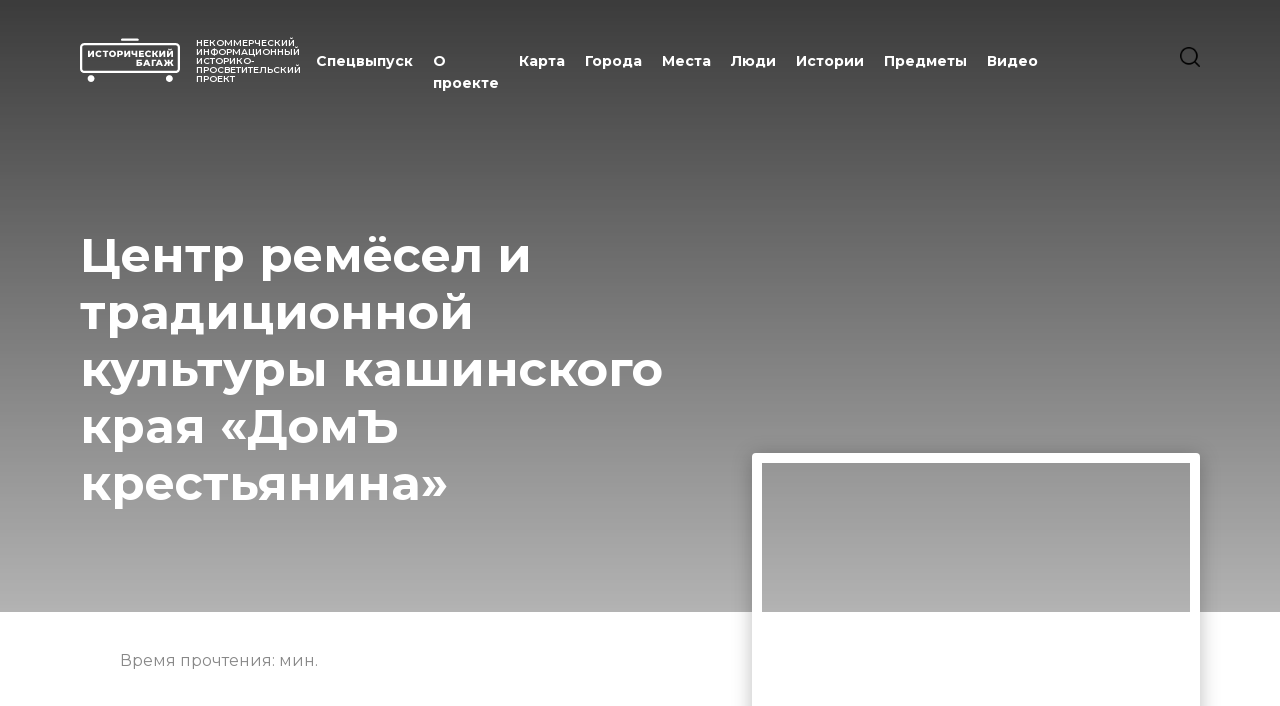

--- FILE ---
content_type: text/html; charset=UTF-8
request_url: https://historical-baggage.ru/post/centr-remesel-i-tradicionnoy-kultury-kashinskogo-kraya-dom-krestyanina-2328
body_size: 20739
content:
<!DOCTYPE html>
<html lang="ru">
<head>
    <meta http-equiv="Content-Type" content="text/html; charset=utf-8"/>
    <meta http-equiv="X-UA-Compatible" content="IE=9">
    <meta name="language" content="ru"/>
    <meta name="viewport" content="width=device-width, initial-scale=1, maximum-scale=1">

    <link rel="stylesheet" type="text/css" href="/css/style.css?lte02d78sds55dxs_d0202"/>
    <link href="https://vjs.zencdn.net/7.17.0/video-js.css" rel="stylesheet" />
    <link rel="stylesheet" type="text/css" href="/css/nouislider.css"/>

    <link rel="preconnect" href="https://fonts.googleapis.com">
    <link rel="preconnect" href="https://fonts.gstatic.com" crossorigin>
    <link href="https://fonts.googleapis.com/css2?family=Montserrat:wght@400;500;600;700;900&display=swap"
          rel="stylesheet">
    <link href="https://fonts.googleapis.com/css2?family=Spectral:ital,wght@0,200;0,300;0,400;0,500;0,600;0,700;0,800;1,200;1,300;1,400;1,500;1,600&display=swap" rel="stylesheet">




    <link rel="shortcut icon" href="images/favicon/favicon.ico" type="image/x-icon">
<link rel="icon" href="/images/favicon/favicon.ico" type="image/x-icon">
<link rel="apple-touch-icon" sizes="180x180" href="/images/favicon/apple-touch-icon.png">
<link rel="icon" type="image/png" sizes="32x32" href="/images/favicon/favicon-32x32.png">
<link rel="icon" type="image/png" sizes="16x16" href="/images/favicon/favicon-16x16.png">
<link rel="manifest" href="/images/favicon/site.webmanifest">
    

<script type="text/javascript" src="/assets/c64f64e4/jquery.js"></script>
<script type="text/javascript" src="/assets/c64f64e4/jquery.yiiactiveform.js"></script>
<title>Центр ремёсел и традиционной культуры кашинского края «ДомЪ крестьянина»</title>
<meta name="keywords" content=""/>
<meta name="title" content="Центр ремёсел и традиционной культуры кашинского края «ДомЪ крестьянина»"/>
<meta name="description" content="В музее хранятся предметы крестьянского быта, инструменты ремесел жителей кашинского края. Для посетителей проводятся мастер-классы по традиционным местным промыслам: лепка из глины и воска, валяние шерсти, изготовление кукол."/>
<meta property="og:type" content="article"/>
<meta property="og:title" content="Центр ремёсел и традиционной культуры кашинского края «ДомЪ крестьянина»"/>
<meta property="og:url"
      content="https://xn--80aabjhkiabkj9b0amel2g.xn--p1ai/post/centr-remesel-i-tradicionnoy-kultury-kashinskogo-kraya-dom-krestyanina-2328"/>
<meta property="og:image" content="/static/post/8116-4533.jpg"/>
<meta property="og:site_name" content="Историческийбагаж.рф"/>
<meta property="og:description" content="В музее хранятся предметы крестьянского быта, инструменты ремесел жителей кашинского края. Для посетителей проводятся мастер-классы по традиционным местным промыслам: лепка из глины и воска, валяние шерсти, изготовление кукол."/>


<script src="https://unpkg.com/imagesloaded@5/imagesloaded.pkgd.min.js"></script>
<script src="/js/isotope.pkgd.min.js"></script>

<script src="/js/lightzoom.min.js"></script>
<link rel="stylesheet" type="text/css" href="/js/glassstyle.min.css"/>

<script src="https://api-maps.yandex.ru/2.1/?apikey=ee71d1c5-a1aa-4209-8163-81820f437699&lang=ru_RU"
        type="text/javascript">
</script>






</head>

<body  >





<div class="bar">

    <div class="bar-inner">

        <div class="bar-content">


            <div class="navigation">


                <div class="bar-search">
                    <form action="/search">
                        <div class="bar-search-fld">
                            <input type="text" name="request" placeholder="Поиск" class="bar-search-fld-input">
                            <input type="submit" class="bar-search-fld-submit" value="" />
                        </div>
                    </form>
                </div>


                <ul>

                                            <li class="js-menu">
                            <a class="js-menuLink">Спецвыпуск</a>
                            <ul>
                                <li>
                                    <a href="/pavlovsk">
                                        Павловский вокзал
                                    </a>
                                </li>
                                <li>
                                    <a href="/cs">
                                        Царскосельская железная дорога 
                                    </a>
                                </li>
                                <li>
                                    <a href="/history-train">
                                        Поезд Памяти
                                    </a>
                                </li>
                                <li>
                                    <a href="/bam">
                                    БАМ. Преемственность поколений
                                    </a>
                                </li>
                            </ul>
                        </li>
                    

                    <li class="">
                        <a href="/about">
                            О проекте
                        </a>
                    </li>

                    <li class="">
                        <a href="/map">
                            Карта
                        </a>
                    </li>

                    <li class="">
                        <a href="/cities">
                            Города
                        </a>
                    </li>


                    <li class="">
                        <a href="/places">
                            Места
                        </a>
                    </li>
                    <li class="">
                        <a href="/persons">
                            Люди
                        </a>
                    </li>

                    <li class="">
                        <a href="/stories">
                            Истории
                        </a>
                    </li>

                    <li class="">
                        <a href="/things">
                            Предметы
                        </a>
                    </li>

                    <li class="">
                        <a href="/videos">
                            Видео
                        </a>
                    </li>


                </ul>


            </div>


            
            <div class="copy">

                                    <div class="copy-row">
                        <a href="mailto:info@historical-baggage.ru">info@historical-baggage.ru</a>
                    </div>
                
                <div class="copy-row">
                    2026 © Исторический багаж. Все права защищены
                </div>

            </div>


        </div>


    </div>

</div>

<div class="header ">
    <div class="wrapper">
        <div class="header-inner">
            <div class="logo header-logo">
                <a href="/">
                    <svg width="185" height="81" viewBox="0 0 185 81" fill="none" xmlns="http://www.w3.org/2000/svg">
                        <path d="M14.9368 22.3559H18.1668V29.1537L22.9549 22.3559H26.0379V33.933H22.8055V27.1518L18.0352 33.933H14.9368V22.3559Z"
                              fill="white"/>
                        <path d="M28.5396 28.1447C28.5396 24.6227 31.2395 22.1247 34.9178 22.1247C37.0521 22.1247 38.7774 22.9025 39.9039 24.3078L37.8169 26.1937C37.0877 25.3164 36.1924 24.8369 35.0826 24.8369C33.1782 24.8369 31.8526 26.1605 31.8526 28.1447C31.8526 30.1289 33.1782 31.4596 35.0826 31.4596C36.1924 31.4596 37.0877 30.9789 37.8169 30.1028L39.9039 31.9887C38.7774 33.394 37.0581 34.1718 34.9178 34.1718C31.2395 34.1659 28.5396 31.6656 28.5396 28.1447Z"
                              fill="white"/>
                        <path d="M52.3625 24.9521H48.8171V33.933H45.5871V24.9521H42.0298V22.3559H52.3625V24.9521Z"
                              fill="white"/>
                        <path d="M53.7051 28.1447C53.7051 24.6712 56.4323 22.1247 60.1497 22.1247C63.867 22.1247 66.5919 24.6712 66.5919 28.1447C66.5919 31.6182 63.8647 34.1659 60.1485 34.1659C56.4323 34.1659 53.7051 31.6182 53.7051 28.1447ZM63.2801 28.1447C63.2801 26.144 61.9046 24.8369 60.1497 24.8369C58.3948 24.8369 57.0181 26.1392 57.0181 28.1447C57.0181 30.1502 58.3936 31.4596 60.1497 31.4596C61.9058 31.4596 63.2801 30.1466 63.2801 28.1447Z"
                              fill="white"/>
                        <path d="M79.5484 26.6391C79.5484 29.2685 77.5611 30.907 74.3963 30.907H72.3805V33.933H69.0947V22.3559H74.3963C77.5611 22.3559 79.5484 23.9932 79.5484 26.6391ZM76.2354 26.6391C76.2354 25.5642 75.5559 24.9355 74.1971 24.9355H72.3757V28.3262H74.1971C75.5559 28.3262 76.2354 27.6975 76.2354 26.6391Z"
                              fill="white"/>
                        <path d="M81.752 22.3559H84.982V29.1537L89.7701 22.3559H92.8531V33.933H89.6207V27.1518L84.8515 33.933H81.752V22.3559Z"
                              fill="white"/>
                        <path d="M105.807 22.3559V33.933H102.576V29.9966C101.783 30.2776 100.949 30.4283 100.108 30.4429C96.8611 30.4429 95.105 28.8554 95.105 25.9111V22.3594H98.335V25.5559C98.335 27.0606 99.0809 27.7887 100.522 27.7887C101.227 27.8025 101.927 27.6674 102.576 27.3921V22.3641L105.807 22.3559Z"
                              fill="white"/>
                        <path d="M118.347 31.403V33.933H109.042V22.3559H118.136V24.8858H112.288V26.838H117.44V29.2851H112.288V31.403H118.347Z"
                              fill="white"/>
                        <path d="M120.221 28.1447C120.221 24.6227 122.921 22.1247 126.598 22.1247C128.733 22.1247 130.459 22.9025 131.586 24.3078L129.497 26.1937C128.769 25.3164 127.874 24.8369 126.77 24.8369C124.865 24.8369 123.54 26.1605 123.54 28.1447C123.54 30.1289 124.865 31.4596 126.77 31.4596C127.88 31.4596 128.775 30.9789 129.497 30.1028L131.586 31.9887C130.459 33.394 128.74 34.1718 126.598 34.1718C122.921 34.1659 120.221 31.6656 120.221 28.1447Z"
                              fill="white"/>
                        <path d="M138.493 29.5006H137.002V33.933H133.738V22.3559H137.002V26.8546H138.576L141.342 22.3559H144.788L141.16 27.9461L144.821 33.933H141.127L138.493 29.5006Z"
                              fill="white"/>
                        <path d="M146.612 22.3559H149.843V29.1537L154.63 22.3559H157.713V33.933H154.48V27.1518L149.714 33.933H146.615L146.612 22.3559Z"
                              fill="white"/>
                        <path d="M160.942 22.3562H164.172V29.154L168.96 22.3562H172.043V33.9333H168.813V27.1521L164.042 33.9333H160.942V22.3562ZM163.077 18.9644H165.28C165.296 19.7256 165.644 20.1069 166.473 20.1069C167.302 20.1069 167.682 19.7256 167.699 18.9644H169.902C169.902 20.7012 168.875 21.6613 166.473 21.6613C164.07 21.6613 163.079 20.7012 163.079 18.9644H163.077Z"
                              fill="white"/>
                        <path d="M104.549 38.8959H114.24V41.427H107.779V43.2952H110.778C113.594 43.2952 115.134 44.5193 115.134 46.7521C115.134 49.1009 113.355 50.4742 110.347 50.4742H104.549V38.8959ZM110.131 48.1301C111.225 48.1301 111.821 47.6838 111.821 46.8563C111.821 46.0288 111.258 45.6322 110.131 45.6322H107.779V48.1207L110.131 48.1301Z"
                              fill="white"/>
                        <path d="M125.937 48.2248H121.032L120.122 50.4742H116.775L121.894 38.8959H125.124L130.26 50.4742H126.847L125.937 48.2248ZM124.976 45.8097L123.484 42.1042L121.994 45.8097H124.976Z"
                              fill="white"/>
                        <path d="M141.144 41.4913H135.893V50.4722H132.662V38.8939H141.161L141.144 41.4913Z"
                              fill="white"/>
                        <path d="M149.096 48.2248H144.193L143.282 50.4742H139.935L145.054 38.8959H148.29L153.425 50.4742H150.013L149.096 48.2248ZM148.136 45.8097L146.645 42.1042L145.154 45.8097H148.136Z"
                              fill="white"/>
                        <path d="M167.121 46.0418H165.746V50.4742H162.532V46.0418H161.157L158.888 50.4742H155.094L158.391 44.4033L155.293 38.8959H158.739L161.058 43.3946H162.532V38.8959H165.746V43.3946H167.154L169.525 38.8959H172.953L169.855 44.4033L173.153 50.4742H169.375L167.121 46.0418Z"
                              fill="white"/>
                        <path d="M177.274 63.7092H7.72642C5.67781 63.7066 3.71384 62.8929 2.26537 61.4466C0.816894 60.0002 0.00219654 58.0392 0 55.9938V15.9196C0.00219654 13.8743 0.816894 11.9133 2.26537 10.4669C3.71384 9.02051 5.67781 8.20679 7.72642 8.20428H177.274C179.322 8.20679 181.286 9.02051 182.735 10.4669C184.183 11.9133 184.998 13.8743 185 15.9196V55.9938C184.998 58.0392 184.183 60.0002 182.735 61.4466C181.286 62.8929 179.322 63.7066 177.274 63.7092ZM7.72642 12.3502C6.77853 12.3515 5.8698 12.7279 5.19943 13.397C4.52906 14.0661 4.15173 14.9732 4.15016 15.9196V55.9938C4.1511 56.9406 4.52815 57.8484 5.19859 58.518C5.86903 59.1876 6.77811 59.5643 7.72642 59.5656H177.274C178.222 59.5643 179.131 59.1876 179.801 58.518C180.472 57.8484 180.849 56.9406 180.85 55.9938V15.9196C180.849 14.9728 180.472 14.065 179.801 13.3955C179.131 12.7259 178.222 12.3491 177.274 12.3479L7.72642 12.3502Z"
                              fill="white"/>
                        <path d="M20.473 80.2578C23.9858 80.2444 26.8225 77.3903 26.8091 73.8832C26.7956 70.376 23.9371 67.5438 20.4243 67.5573C16.9116 67.5707 14.0749 70.4248 14.0883 73.9319C14.1018 77.4391 16.9603 80.2713 20.473 80.2578Z"
                              fill="white"/>
                        <path d="M171.679 73.9429C171.7 70.4358 168.869 67.5758 165.356 67.5549C161.844 67.534 158.979 70.3602 158.958 73.8673C158.938 77.3744 161.768 80.2345 165.281 80.2553C168.794 80.2762 171.658 77.45 171.679 73.9429Z"
                              fill="white"/>
                        <path d="M106.66 4.14357H77.8065C77.2562 4.14357 76.7284 3.92529 76.3392 3.53676C75.9501 3.14822 75.7314 2.62126 75.7314 2.07178C75.7318 1.52241 75.9505 0.995623 76.3396 0.607156C76.7287 0.218689 77.2563 0.00031366 77.8065 0H106.66C107.21 0 107.738 0.218274 108.127 0.606809C108.516 0.995344 108.735 1.52231 108.735 2.07178C108.735 2.3439 108.681 2.61337 108.577 2.8648C108.473 3.11623 108.32 3.34469 108.127 3.53711C107.935 3.72952 107.706 3.88211 107.454 3.98618C107.202 4.09024 106.932 4.14372 106.66 4.14357Z"
                              fill="white"/>
                    </svg>
                </a>
                <div class="logo header-logo-text">
                    НЕКОММЕРЧЕСКИЙ ИНФОРМАЦИОННЫЙ ИСТОРИКО-ПРОСВЕТИТЕЛЬСКИЙ ПРОЕКТ
                </div>
            </div>


            <div class="navigation-btn" onclick="$('body').toggleClass('menu-opened')">
                <span></span>
                <span></span>
                <span></span>
                <span></span>
            </div>


            <div class="search-btn">
                <form action="/search">
                    <div class="main-search-fld">
                        <input type="submit" class="main-search-fld-submit" value="" />
                        <input class="main-search-fld-input js-searchInput" type="text" name="request" placeholder="Поиск">
                    </div>
                </form>
            </div>


            <div class="navigation header-navigation">

                <ul>


                                            <li class="js-menu">
                            <a class="js-menuLink">Спецвыпуск</a>
                            <ul>
                                <li>
                                    <a href="/pavlovsk">
                                        Павловский вокзал
                                    </a>
                                </li>
                                <li>
                                     <a href="/cs">
                                        Царскосельская железная дорога 
                                    </a>
                                </li>
                                <li>
                                    <a href="/history-train">
                                        Поезд Памяти
                                    </a>
                                </li>
                                <li>
                                    <a href="/bam">
                                    БАМ. Преемственность поколений
                                    </a>
                                </li>
                            </ul>
                        </li>
                                        <li class="">
                        <a href="/about">
                            О проекте
                        </a>
                    </li>

                    <li class="">
                        <a href="/map">
                            Карта
                        </a>
                    </li>

                    <li class="">
                        <a href="/cities">
                            Города
                        </a>
                    </li>


                    <li class="">
                        <a href="/places">
                            Места
                        </a>
                    </li>
                    <li class="">
                        <a href="/persons">
                            Люди
                        </a>
                    </li>

                    <li class="">
                        <a href="/stories">
                            Истории
                        </a>
                    </li>

                    <li class="">
                        <a href="/things">
                            Предметы
                        </a>
                    </li>

                    <li class="">
                        <a href="/videos">
                            Видео
                        </a>
                    </li>


                </ul>
            </div>

        </div>
    </div>

</div>

<div class="post-view">

    <div style="width: 100%; overflow: hidden;">

        <section class=" post-intro" style="background-image: url(/static/post/8116-4533.jpg)">
            <div class="wrapper">
                <div class="post-intro-inner">
                    <div class="post-intro-content">
                        <h1 class="post-intro-title">  Центр ремёсел и традиционной культуры кашинского края «ДомЪ крестьянина» </h1>
                    </div>
                </div>
            </div>
        </section>

        <div class="wrapper">
            <div class="post-body-part-content">
                <div class="post-time-read">
                    Время прочтения: <span class="js-timeReading"></span> мин.
                </div>
            </div>
        </div>

        <section class="post-body js-article">
            <div class="post-body-part">
                <div class="wrapper">
                    <div style="position: relative;">

                                                    <div class="post-video">

                                <div class="post-video-preview">


                                    <div id="route" style="width:100%; height:100%"></div>


                                </div>

                                <div class="post-video-content">
                                    <h4 class="post-video-title">
                                        Тверская обл, г. Кашин, улица Анатолия Луначарского, дом 16/2                                    </h4>
                                    <p class="post-video-subtitle">
                                        <svg width="12" height="16" viewBox="0 0 12 16" fill="none"
                                             xmlns="http://www.w3.org/2000/svg">
                                            <mask id="path-1-inside-1_3079_6309" fill="white">
                                                <path d="M11.2293 5.73103C11.2293 9.42532 6.07168 15.1347 6.07168 15.1347C6.07168 15.1347 0.914062 9.42532 0.914062 5.73103C0.914062 2.9488 3.22321 0.693359 6.07168 0.693359C8.92015 0.693359 11.2293 2.9488 11.2293 5.73103Z"/>
                                            </mask>
                                            <path d="M6.07168 15.1347L5.32963 15.805L6.07168 16.6265L6.81373 15.805L6.07168 15.1347ZM10.2293 5.73103C10.2293 6.44517 9.9732 7.3413 9.51438 8.34216C9.0626 9.32769 8.45098 10.3367 7.82454 11.2545C7.20014 12.1693 6.57371 12.9751 6.10255 13.5529C5.86742 13.8413 5.67206 14.0715 5.5364 14.2286C5.4686 14.3071 5.4158 14.3673 5.38048 14.4072C5.36283 14.4272 5.34955 14.4421 5.34097 14.4517C5.33668 14.4565 5.33356 14.46 5.33166 14.4621C5.33071 14.4631 5.33006 14.4639 5.32972 14.4642C5.32955 14.4644 5.32945 14.4645 5.32944 14.4646C5.32943 14.4646 5.32948 14.4645 5.32947 14.4645C5.32954 14.4644 5.32963 14.4643 6.07168 15.1347C6.81373 15.805 6.81386 15.8049 6.814 15.8047C6.81408 15.8046 6.81424 15.8045 6.81439 15.8043C6.81469 15.804 6.81506 15.8035 6.81552 15.803C6.81643 15.802 6.81765 15.8007 6.81918 15.799C6.82223 15.7956 6.82651 15.7908 6.83198 15.7847C6.84291 15.7725 6.8586 15.7549 6.87872 15.7321C6.91896 15.6866 6.97696 15.6205 7.05019 15.5357C7.19659 15.3661 7.40417 15.1214 7.65256 14.8168C8.14846 14.2087 8.81143 13.3563 9.47644 12.382C10.1394 11.4106 10.8172 10.2996 11.3325 9.1756C11.8407 8.06693 12.2293 6.86404 12.2293 5.73103H10.2293ZM6.07168 15.1347C6.81373 14.4643 6.81382 14.4644 6.81388 14.4645C6.81388 14.4645 6.81393 14.4646 6.81392 14.4646C6.8139 14.4645 6.81381 14.4644 6.81364 14.4642C6.8133 14.4639 6.81265 14.4631 6.8117 14.4621C6.80979 14.46 6.80668 14.4565 6.80239 14.4517C6.7938 14.4421 6.78053 14.4272 6.76287 14.4072C6.72756 14.3673 6.67475 14.3071 6.60695 14.2286C6.4713 14.0715 6.27594 13.8413 6.04081 13.5529C5.56965 12.9751 4.94322 12.1693 4.31882 11.2545C3.69238 10.3367 3.08076 9.32769 2.62897 8.34216C2.17016 7.3413 1.91406 6.44517 1.91406 5.73103H-0.0859375C-0.0859375 6.86404 0.302668 8.06693 0.810906 9.1756C1.32617 10.2996 2.00396 11.4106 2.66692 12.382C3.33193 13.3563 3.9949 14.2087 4.4908 14.8168C4.73919 15.1214 4.94677 15.3661 5.09317 15.5357C5.1664 15.6205 5.2244 15.6866 5.26464 15.7321C5.28476 15.7549 5.30045 15.7725 5.31138 15.7847C5.31685 15.7908 5.32113 15.7956 5.32418 15.799C5.32571 15.8007 5.32693 15.802 5.32784 15.803C5.32829 15.8035 5.32867 15.804 5.32897 15.8043C5.32912 15.8045 5.32928 15.8046 5.32936 15.8047C5.3295 15.8049 5.32963 15.805 6.07168 15.1347ZM1.91406 5.73103C1.91406 3.52314 3.75318 1.69336 6.07168 1.69336V-0.306641C2.69323 -0.306641 -0.0859375 2.37447 -0.0859375 5.73103H1.91406ZM6.07168 1.69336C8.39018 1.69336 10.2293 3.52314 10.2293 5.73103H12.2293C12.2293 2.37447 9.45012 -0.306641 6.07168 -0.306641V1.69336Z"
                                                  fill="#98AAC1" mask="url(#path-1-inside-1_3079_6309)"/>
                                            <circle cx="6.07077" cy="5.85202" r="1.71921" fill="#98AAC1"/>
                                        </svg>
                                        GPS: 57.360488 , 37.608769                                    </p>

                                </div>

                            </div>

                                            </div>


                    <div class="post-body-part-content">
                        <h2 class="post-body-part-anons">  В музее хранятся предметы крестьянского быта, инструменты ремесел жителей кашинского края. Для посетителей проводятся мастер-классы по традиционным местным промыслам: лепка из глины и воска, валяние шерсти, изготовление кукол. </h2>

                    </div>


                                            <div class="post-body-part-content">

                            <div class="post-author">
                                <p>Материалы подготовлены ИРИ РАН</p>                            </div>
                        </div>
                    
                </div>
            </div>

    

    
    

    

    

    

    

    
    

    
    

    

    

    

    

    

    

    
        <div class="post-body-part temp-15">
            <div class="wrapper">

                <div class="share">

                    <div class="share-title">Поделиться</div>
                    <div class="share-list">
                        <div class="share-item">
                            <a href="#"
                               onclick=" window.open('https://vk.com/share.php?url='+window.location.href+'', 'WindowName','toolbar = 0, scrollbars = 1, statusbar = 0,   menubar = 0, resizable = 0, height = 436, width = 626'); return false;">
                                <svg width="35" height="34" viewBox="0 0 35 34" fill="none"
                                     xmlns="http://www.w3.org/2000/svg">
                                    <path fill-rule="evenodd" clip-rule="evenodd"
                                          d="M0 16.8875C0 7.56077 7.67513 0 17.1429 0C26.6106 0 34.2858 7.56077 34.2858 16.8875C34.2858 26.2141 26.6106 33.7749 17.1429 33.7749C7.67513 33.7749 0 26.2141 0 16.8875ZM18.0396 22.43C18.0396 22.43 18.3696 22.3945 18.5386 22.219C18.6933 22.0581 18.688 21.7546 18.688 21.7546C18.688 21.7546 18.6674 20.3372 19.348 20.1279C20.0188 19.922 20.88 21.4986 21.7941 22.1048C22.4845 22.5632 23.0086 22.4629 23.0086 22.4629L25.4511 22.43C25.4511 22.43 26.7282 22.3539 26.1227 21.3827C26.0726 21.3032 25.7695 20.6641 24.3072 19.3513C22.7752 17.9771 22.9809 18.1993 24.825 15.822C25.9483 14.3743 26.3973 13.4904 26.2569 13.1125C26.1236 12.751 25.2972 12.847 25.2972 12.847L22.548 12.8634C22.548 12.8634 22.3441 12.8366 22.1929 12.924C22.0454 13.0096 21.9497 13.2094 21.9497 13.2094C21.9497 13.2094 21.515 14.3293 20.9346 15.2823C19.7102 17.2921 19.221 17.3985 19.0207 17.274C18.5547 16.9825 18.671 16.1048 18.671 15.4812C18.671 13.5328 18.9769 12.7207 18.0762 12.5106C17.7775 12.4405 17.5575 12.3947 16.7929 12.3869C15.8117 12.3774 14.9818 12.3904 14.5114 12.6126C14.1983 12.7605 13.9569 13.0909 14.1044 13.1099C14.286 13.1333 14.6974 13.2172 14.9156 13.5043C15.1973 13.8753 15.1875 14.7072 15.1875 14.7072C15.1875 14.7072 15.3494 17.0007 14.8092 17.2852C14.4389 17.4807 13.9309 17.082 12.8389 15.2581C12.28 14.3241 11.8578 13.2915 11.8578 13.2915C11.8578 13.2915 11.7764 13.0987 11.6307 12.9949C11.4545 12.8695 11.2085 12.8306 11.2085 12.8306L8.59612 12.847C8.59612 12.847 8.2035 12.8574 8.05951 13.0226C7.93162 13.1687 8.04967 13.4723 8.04967 13.4723C8.04967 13.4723 10.0951 18.0999 12.4114 20.4323C14.5355 22.5701 16.9467 22.43 16.9467 22.43H18.0396Z"
                                          fill="#98AAC1"/>
                                </svg>


                            </a>
                        </div>
                        <div class="share-item">
                            <a href="#"
                               onclick=" window.open('https://telegram.me/share/url?url='+window.location.href+'&amp;text=Центр ремёсел и традиционной культуры кашинского края «ДомЪ крестьянина»', 'WindowName','toolbar = 0, scrollbars = 1, statusbar = 0,   menubar = 0, resizable = 0, height = 436, width = 626'); return false;">
                                <svg width="34" height="35" viewBox="0 0 34 35" fill="none"
                                     xmlns="http://www.w3.org/2000/svg">
                                    <path fill-rule="evenodd" clip-rule="evenodd"
                                          d="M34 17.1758C34 26.5646 26.3888 34.1758 17 34.1758C7.61116 34.1758 0 26.5646 0 17.1758C0 7.78694 7.61116 0.175781 17 0.175781C26.3888 0.175781 34 7.78694 34 17.1758ZM22.4047 10.3324L7.88723 15.9441C6.89221 16.3341 6.90978 16.8864 7.71658 17.143L11.4332 18.3053L20.0545 12.8634C20.4548 12.5967 20.8262 12.7477 20.5226 13.0156L13.5462 19.3344L13.2789 23.1749C13.6679 23.1749 13.8373 23.0051 14.038 22.8038L15.8536 21.0502L19.6179 23.8316C20.3042 24.2216 20.7948 24.0203 20.978 23.1926L23.4499 11.5174L23.4486 11.5186C23.667 10.4971 23.0785 10.0883 22.4047 10.3324Z"
                                          fill="#98AAC1"/>
                                </svg>

                            </a>
                        </div>
                    </div>

                </div>

            </div>
        </div>
    


    

    
    

    

    

    

    

    
    

    
    

    
        <div class="post-body-part temp-10">
            <div class="wrapper">

                <div class="post-body-part-content">
                    <div class="post-body-part-hr"></div>


                </div>
            </div>
        </div>
    

    

    

    

    

    

    


    

    
    
        <div class="post-body-part temp-2">
            <div class="wrapper">
                                    <h3 class="post-body-part-subtitle">  История </h3>
                                <div class="post-body-part-content">

                    <div>
                        <div class="post-body-part-spectral">  <p>Музей культуры и ремесленничества «ДомЪ крестьянина» был открыт в 2017 году сотрудниками туристической компании «Кашин град».</p> </div>

                    </div>


                                    </div>
            </div>
        </div>
    

    

    

    

    

    
    

    
    

    

    

    

    

    

    

    


    
        <div class="post-body-part temp-1">
            <div class="wrapper">
                                <div class="post-body-part-content">

                    <div class="post-body-part-spectral">
                        <p>Первоначально в здании музея, построенном во второй половине XIX века, размещались торговые лавки, трактир и гостиничные номера. В 1924-м знаменитый уроженец Кашинского района «всесоюзный староста» Михаил Иванович Калинин открыл в здании Дом крестьянина, ставший центром культурного досуга рабочей молодежи и местом демонстрации кашинских сельскохозяйственных успехов. Его посещали деятели искусства и культуры, приезжавшие в Кашин. В 1930-е Дом крестьянина был переименован в Дом колхозника, где стали проводиться совещания и семинары для представителей колхозов. Позднее в здании разместились различные магазины и офисы.</p><p><br></p>

                    </div>


                                            <div class="post-body-part-img">
                            <img src="/static/part/1463-6034.jpg ">

                                                            <div class=" post-part-photos-hint">
                                    <p><strong style="color: rgb(0, 0, 0);">Дом крестьянина в Кашине. 1953 г.</strong></p>                                </div>
                                                    </div>


                                    </div>
            </div>
        </div>
    

    
    

    

    

    

    

    
    

    
    

    

    

    

    

    

    

    


    

    
    
        <div class="post-body-part temp-2">
            <div class="wrapper">
                                <div class="post-body-part-content">

                    <div>
                        <div class="post-body-part-spectral">  <p>В настоящее время музей «ДомЪ крестьянина» расположился на втором этаже здания. Его название призвано подчеркнуть преемственность истории бытовавших здесь учреждений. Интерактивная экспозиция музея через предметы крестьянского быта и различные инструменты повествует о традиционных ремеслах и художественных промыслах жителей кашинского края. Знакомят с историей города и окрестностей через рассказ о кузнечном деле, ткачестве, народной росписи, резьбе по дереву, производстве кирпича, иконописном промысле деревни Тиволино, народных музыкальных инструментах, традиционном костюме и многом другом.</p><p><br></p> </div>

                    </div>


                                            <div class="post-body-part-img">
                            <img src="/static/part/7571-3297.jpg ">
                                                            <div class=" post-part-photos-hint">
                                    <p><strong style="color: rgb(0, 0, 0);">Предметы ремесла</strong></p>                                </div>
                                                    </div>

                                    </div>
            </div>
        </div>
    

    

    

    

    

    
    

    
    

    

    

    

    

    

    

    


    

    
    
        <div class="post-body-part temp-2">
            <div class="wrapper">
                                <div class="post-body-part-content">

                    <div>
                        <div class="post-body-part-spectral">  <p>Основной принцип музея — прикоснуться к ремесленничеству своими руками, иметь возможность не только потрогать изделия старинных мастеров, но и создать их самим. Поэтому визит в музей не обходится без интерактивной экскурсии и мастер-классов. Специалисты в области народных промыслов проводят разнообразные занятия по лепке из глины и воска, валянию шерсти, росписи пряников, плетению, ткачеству, изготовлению тряпичных кукол, народной росписи, пошиву народного костюма и письму пером.</p> </div>

                    </div>


                                    </div>
            </div>
        </div>
    

    

    

    

    

    
    

    
    

    

    

    

    

    

    

    


    

    
    
        <div class="post-body-part temp-2">
            <div class="wrapper">
                                <div class="post-body-part-content">

                    <div>
                        <div class="post-body-part-spectral">  <p>В музее «ДомЪ крестьянина» проходят выступления балаганного театра с привлечением зрителей к участию в комедийных постановках, а также концерты фольклорного ансамбля с игрой на исторических музыкальных инструментах. Выставка-продажа изделий кашинских художников и мастеров знакомит посетителей с современным творчеством кашинского края.&nbsp;</p><p><br></p> </div>

                    </div>


                                            <div class="post-body-part-img">
                            <img src="/static/part/7623-8861.jpg ">
                                                            <div class=" post-part-photos-hint">
                                    <p><strong style="color: rgb(0, 0, 0);">Глиняные игрушки</strong></p>                                </div>
                                                    </div>

                                    </div>
            </div>
        </div>
    

    

    

    

    

    
    

    
    

    

    

    

    

    

    

    


    

    
    

    

    

    

    

    
    

    
    
        <div class="post-body-part temp-9">
            <div class="wrapper">
                                <div class="post-body-part-content">
                    <div class="post-body-part-spectral">  <p>Изюминкой посещения музея стало угощение травяным копорским чаем и знаменитыми кашинскими беседками — пряниками с плетением, напоминающим садовую беседку, описанными Михаилом Евграфовичем Салтыковым-Щедриным в сатирическом романе «Современная идиллия».</p><p><br></p><p><br></p> </div>


                </div>
            </div>
        </div>
    

    

    

    

    

    

    

    


    

    
    

    

    

    

    

    
    

    
    

    
        <div class="post-body-part temp-10">
            <div class="wrapper">

                <div class="post-body-part-content">
                    <div class="post-body-part-hr"></div>


                </div>
            </div>
        </div>
    

    

    

    

    

    

    


    

    
    

    

    

    

    

    
    

    
    

    

    

    

    

    

    

    
        <div class="post-body-part temp-15">
            <div class="wrapper">

                <div class="share">

                    <div class="share-title">Поделиться</div>
                    <div class="share-list">
                        <div class="share-item">
                            <a href="#"
                               onclick=" window.open('https://vk.com/share.php?url='+window.location.href+'', 'WindowName','toolbar = 0, scrollbars = 1, statusbar = 0,   menubar = 0, resizable = 0, height = 436, width = 626'); return false;">
                                <svg width="35" height="34" viewBox="0 0 35 34" fill="none"
                                     xmlns="http://www.w3.org/2000/svg">
                                    <path fill-rule="evenodd" clip-rule="evenodd"
                                          d="M0 16.8875C0 7.56077 7.67513 0 17.1429 0C26.6106 0 34.2858 7.56077 34.2858 16.8875C34.2858 26.2141 26.6106 33.7749 17.1429 33.7749C7.67513 33.7749 0 26.2141 0 16.8875ZM18.0396 22.43C18.0396 22.43 18.3696 22.3945 18.5386 22.219C18.6933 22.0581 18.688 21.7546 18.688 21.7546C18.688 21.7546 18.6674 20.3372 19.348 20.1279C20.0188 19.922 20.88 21.4986 21.7941 22.1048C22.4845 22.5632 23.0086 22.4629 23.0086 22.4629L25.4511 22.43C25.4511 22.43 26.7282 22.3539 26.1227 21.3827C26.0726 21.3032 25.7695 20.6641 24.3072 19.3513C22.7752 17.9771 22.9809 18.1993 24.825 15.822C25.9483 14.3743 26.3973 13.4904 26.2569 13.1125C26.1236 12.751 25.2972 12.847 25.2972 12.847L22.548 12.8634C22.548 12.8634 22.3441 12.8366 22.1929 12.924C22.0454 13.0096 21.9497 13.2094 21.9497 13.2094C21.9497 13.2094 21.515 14.3293 20.9346 15.2823C19.7102 17.2921 19.221 17.3985 19.0207 17.274C18.5547 16.9825 18.671 16.1048 18.671 15.4812C18.671 13.5328 18.9769 12.7207 18.0762 12.5106C17.7775 12.4405 17.5575 12.3947 16.7929 12.3869C15.8117 12.3774 14.9818 12.3904 14.5114 12.6126C14.1983 12.7605 13.9569 13.0909 14.1044 13.1099C14.286 13.1333 14.6974 13.2172 14.9156 13.5043C15.1973 13.8753 15.1875 14.7072 15.1875 14.7072C15.1875 14.7072 15.3494 17.0007 14.8092 17.2852C14.4389 17.4807 13.9309 17.082 12.8389 15.2581C12.28 14.3241 11.8578 13.2915 11.8578 13.2915C11.8578 13.2915 11.7764 13.0987 11.6307 12.9949C11.4545 12.8695 11.2085 12.8306 11.2085 12.8306L8.59612 12.847C8.59612 12.847 8.2035 12.8574 8.05951 13.0226C7.93162 13.1687 8.04967 13.4723 8.04967 13.4723C8.04967 13.4723 10.0951 18.0999 12.4114 20.4323C14.5355 22.5701 16.9467 22.43 16.9467 22.43H18.0396Z"
                                          fill="#98AAC1"/>
                                </svg>


                            </a>
                        </div>
                        <div class="share-item">
                            <a href="#"
                               onclick=" window.open('https://telegram.me/share/url?url='+window.location.href+'&amp;text=Центр ремёсел и традиционной культуры кашинского края «ДомЪ крестьянина»', 'WindowName','toolbar = 0, scrollbars = 1, statusbar = 0,   menubar = 0, resizable = 0, height = 436, width = 626'); return false;">
                                <svg width="34" height="35" viewBox="0 0 34 35" fill="none"
                                     xmlns="http://www.w3.org/2000/svg">
                                    <path fill-rule="evenodd" clip-rule="evenodd"
                                          d="M34 17.1758C34 26.5646 26.3888 34.1758 17 34.1758C7.61116 34.1758 0 26.5646 0 17.1758C0 7.78694 7.61116 0.175781 17 0.175781C26.3888 0.175781 34 7.78694 34 17.1758ZM22.4047 10.3324L7.88723 15.9441C6.89221 16.3341 6.90978 16.8864 7.71658 17.143L11.4332 18.3053L20.0545 12.8634C20.4548 12.5967 20.8262 12.7477 20.5226 13.0156L13.5462 19.3344L13.2789 23.1749C13.6679 23.1749 13.8373 23.0051 14.038 22.8038L15.8536 21.0502L19.6179 23.8316C20.3042 24.2216 20.7948 24.0203 20.978 23.1926L23.4499 11.5174L23.4486 11.5186C23.667 10.4971 23.0785 10.0883 22.4047 10.3324Z"
                                          fill="#98AAC1"/>
                                </svg>

                            </a>
                        </div>
                    </div>

                </div>

            </div>
        </div>
    


    

    
    

    

    

    

    

    
    

    
    

    

    

    

    
        <div class="post-body-part temp-13 ">
            <div class="wrapper">
                                <div class="post-body-part-content">
                    <div class="post-body-part-spectral">  <p><span style="color: rgb(0, 0, 0);">Источник: © </span><a href="https://xn--80aaifrkxz2e.xn--p1ai/%D0%BF%D1%80%D0%BE%D0%B5%D0%BA%D1%82%D1%8B/%D0%B4%D0%BE%D0%BC%D1%8A-%D0%BA%D1%80%D0%B5%D1%81%D1%82%D1%8C%D1%8F%D0%BD%D0%B8%D0%BD%D0%B0" target="_blank" draggable="false" style="color: rgb(17, 85, 204);">Сайт туристической компании «КашинГрад»</a></p><p><span style="color: rgb(0, 0, 0);">Источник: © </span><a href="https://vk.com/club162759560" target="_blank" draggable="false" style="color: rgb(17, 85, 204);">Социальная сеть «Вконтакте»</a></p><p><span style="color: rgb(0, 0, 0);">Источник: © </span><a href="https://ru.m.wikivoyage.org/wiki/%D0%A4%D0%B0%D0%B9%D0%BB:%D0%9A%D0%B0%D1%88%D0%B8%D0%BD,_%D1%83%D0%BB%D0%B8%D1%86%D0%B0_%D0%9B%D1%83%D0%BD%D0%B0%D1%87%D0%B0%D1%80%D1%81%D0%BA%D0%BE%D0%B3%D0%BE,_16_2.jpg" target="_blank" draggable="false" style="color: rgb(17, 85, 204);">Викигид - свободный путеводитель</a></p><p><span style="color: rgb(0, 0, 0);">Источник: © </span><a href="https://vk.com/club162759560" target="_blank" draggable="false" style="color: rgb(17, 85, 204);">Социальная сеть «Вконтакте»</a></p><p><span style="color: rgb(0, 0, 0);">Источник: © </span><a href="https://goskatalog.ru/portal/#/collections?id=15471340" target="_blank" draggable="false" style="color: rgb(17, 85, 204);">Государственный каталог музейного фонда РФ</a></p> </div>


                </div>
            </div>
        </div>
    

    

    

    

        </section>

        

                    <div class="similar-posts">
                <div class="wrapper">

                    <h3 class="post-body-part-subtitle">Похожие места</h3>


                    <div class="similar-list">


                        <div class="swiper-container similar-swiper ">

                            <div class="swiper-wrapper">


                                
                                    <div class="swiper-slide similar-item">

                                        <div class="similar-item-preview">



                                                                                                                                                                                                <a href="/post/memorialnyy-kompleks-v-pamyat-o-velikoy-otechestvennoy-voyne-3441">
                                                        <img style="display: block; width: 100%"
                                                             src="/static/place/hr_5517-3117.jpg">
                                                    </a>
                                                                                                                                    </div>

                                        <div class="similar-item-content">

                                            <h2 class="similar-item-title">
                                                <a href="/post/memorialnyy-kompleks-v-pamyat-o-velikoy-otechestvennoy-voyne-3441">
                                                    Мемориальный комплекс  в память о Великой Отечественной войне                                                </a>
                                            </h2>


                                            <div class="similar-item-anons">
                                                В Кинешме у входа в Парк культуры и отдыха имени 35-летия Победы был создан мемориальный комплекс, посвящённый подвигу кинешемцев во время Великой Отечественной войны. Он включает музей военной техники, обелиск, Аллею Героев и памятник труженикам тыла.
                                            </div>


                                        </div>

                                    </div>

                                
                                    <div class="swiper-slide similar-item">

                                        <div class="similar-item-preview">



                                                                                                                                                                                                <a href="/post/kamyshinskiy-istoriko-kraevedcheskiy-muzey-2976">
                                                        <img style="display: block; width: 100%"
                                                             src="/static/place/hr_1015-1462.jpg">
                                                    </a>
                                                                                                                                    </div>

                                        <div class="similar-item-content">

                                            <h2 class="similar-item-title">
                                                <a href="/post/kamyshinskiy-istoriko-kraevedcheskiy-muzey-2976">
                                                    Камышинский историко-краеведческий музей                                                 </a>
                                            </h2>


                                            <div class="similar-item-anons">
                                                Музей расположен в красивом историческом здании — Земском доме. Данный памятник архитектуры сочетает стиль русского «теремного» барокко с элементами московско-ярославского зодчества XVII века.
                                            </div>


                                        </div>

                                    </div>

                                
                                    <div class="swiper-slide similar-item">

                                        <div class="similar-item-preview">



                                                                                                                                                                                                <a href="/post/literaturno-kraevedcheskiy-muzey-konstantina-balmonta-2425">
                                                        <img style="display: block; width: 100%"
                                                             src="/static/place/hr_2299-5130.jpg">
                                                    </a>
                                                                                                                                    </div>

                                        <div class="similar-item-content">

                                            <h2 class="similar-item-title">
                                                <a href="/post/literaturno-kraevedcheskiy-muzey-konstantina-balmonta-2425">
                                                    Литературно-краеведческий музей Константина Бальмонта                                                </a>
                                            </h2>


                                            <div class="similar-item-anons">
                                                Крупное сооружение в псевдорусском стиле стилизовано под дворец-терем. Здесь хранятся ценные вещи, фото, архивы семей и деятелей, проходят поэтические вечера.
                                            </div>


                                        </div>

                                    </div>

                                
                            </div>

                        </div>


                        <div class="swiper-navigation similar-swiper-navigation">

                            <div class="swiper-pagination similar-swiper-pagination "></div>


                        </div>


                    </div>


                </div>
            </div>
        


        <div class="section nomh subscribe" id="subscribe" data-scroll-section>

    <div class="wrapper">
        <div class="section-inner">
            <div class="section-content subscribe-content">


                <div class="content-centered">
                    <h4 class="section-pretitle centered"> Подписаться</h4>
                    <h2 class="section-title"> Подпишитесь на&nbsp;обновления всех материалов нашего ресурса
                    </h2>


                </div>

                                <div class="subscribe-content  ">


                    <form id="contact-form" action="/send" method="post">

                    <div id="contact-form_es_" class="errorSummary" style="display:none"><p>Необходимо исправить следующие ошибки:</p>
<ul><li>dummy</li></ul></div>                    <input value="" name="ContactForm[owner]" id="ContactForm_owner" type="hidden" />

                    <div class="row">

                        <div class="contact-form-success hidden" id="contact-form-success"  >
                            <h3>Спасибо за подписку!</h3>
                        </div>
                        <div class="bag-body">
                            <div class="bag-hand">

                            </div>

                            <div class="bag-fld">
                                <input class="bag-fld" size="20" maxlength="255" placeholder="Введите email" type="text" name="ContactForm[email]" id="ContactForm_email" />
                                <div class="subscribe-btn">


                                    <a href="#"
                                       onclick="  $('#contact-form').submit(); return beforeSend('contact-form'); ">

                                        <svg width="46" height="16" viewBox="0 0 46 16" fill="none"
                                             xmlns="http://www.w3.org/2000/svg">
                                            <path d="M1 7C0.447715 7 0 7.44772 0 8C0 8.55228 0.447715 9 1 9V7ZM45.7071 8.70711C46.0976 8.31658 46.0976 7.68342 45.7071 7.29289L39.3431 0.928932C38.9526 0.538408 38.3195 0.538408 37.9289 0.928932C37.5384 1.31946 37.5384 1.95262 37.9289 2.34315L43.5858 8L37.9289 13.6569C37.5384 14.0474 37.5384 14.6805 37.9289 15.0711C38.3195 15.4616 38.9526 15.4616 39.3431 15.0711L45.7071 8.70711ZM1 9H45V7H1V9Z"
                                                  fill="black"/>
                                        </svg>

                                    </a>
                                </div>
                            </div>

                            <div class="bag-wheels">
                                <div class="bag-wheel bag-wheel-left"></div>
                                <div class="bag-wheel bag-wheel-right"></div>
                            </div>
                        </div>


                        <div class="errorMessage" id="ContactForm_email_em_" style="display:none"></div>                    </div>


                                        
                    </form>




                </div>


            </div>

        </div>


    </div>


</div>


<script>

    function beforeSend(name) {


        // $('#submit').prop('disabled', true);

        var url = $('#' + name).attr('action');

        var formData = $('#' + name).serialize();


        $.ajax({
            type: 'POST',
            url: url,
            data: formData,
            /*  cache: false,
              contentType: false,
              processData: false,*/
            success: function (data) {


                if (data == 'saved') {


                    $('#' + name + '-success').removeClass('hidden');


                    $('.bag-body').addClass('run');
                    setTimeout(function () {
                        $('.bag-body').addClass('rerun');
                    }, 600);
                    setTimeout(function () {
                        $('.bag-body').removeClass('run').removeClass('rerun');
                        $('#ContactForm_email').val('');
                        $('#' + name + '-success').addClass('hidden');
                    }, 2000);
                    return false;

                    //  $('#submit').prop('disabled', false);
                }

                if (data == 'error') {
                    $('#' + name).addClass('shake');
                    setTimeout(function () {
                        $('#' + name).removeClass('shake');
                    }, 800);

                    //  $('#submit').prop('disabled', false);
                }


            },
            error: function (data) {

                console.log(data)
                $('#' + name).addClass('shake');
                setTimeout(function () {
                    $('#' + name).removeClass('shake');
                }, 800);
                //  $('#submit').prop('disabled', false);
            }
        });


        return false;


    }
</script>

       </div>
</div>


<div class="section footer nomh" id="footer" data-scroll-section>
    <div class="wrapper">


        <div class="footer-blocks">
            <div class="footer-block footer-block-min">

                <div class="footer-logo">
                    <a href="/">

                        <svg width="185" height="81" viewBox="0 0 185 81" fill="none"
                             xmlns="http://www.w3.org/2000/svg">
                            <path d="M14.9368 22.3559H18.1668V29.1537L22.9549 22.3559H26.0379V33.933H22.8055V27.1518L18.0352 33.933H14.9368V22.3559Z"
                                  fill="white"/>
                            <path d="M28.5396 28.1447C28.5396 24.6227 31.2395 22.1247 34.9178 22.1247C37.0521 22.1247 38.7774 22.9025 39.9039 24.3078L37.8169 26.1937C37.0877 25.3164 36.1924 24.8369 35.0826 24.8369C33.1782 24.8369 31.8526 26.1605 31.8526 28.1447C31.8526 30.1289 33.1782 31.4596 35.0826 31.4596C36.1924 31.4596 37.0877 30.9789 37.8169 30.1028L39.9039 31.9887C38.7774 33.394 37.0581 34.1718 34.9178 34.1718C31.2395 34.1659 28.5396 31.6656 28.5396 28.1447Z"
                                  fill="white"/>
                            <path d="M52.3625 24.9521H48.8171V33.933H45.5871V24.9521H42.0298V22.3559H52.3625V24.9521Z"
                                  fill="white"/>
                            <path d="M53.7051 28.1447C53.7051 24.6712 56.4323 22.1247 60.1497 22.1247C63.867 22.1247 66.5919 24.6712 66.5919 28.1447C66.5919 31.6182 63.8647 34.1659 60.1485 34.1659C56.4323 34.1659 53.7051 31.6182 53.7051 28.1447ZM63.2801 28.1447C63.2801 26.144 61.9046 24.8369 60.1497 24.8369C58.3948 24.8369 57.0181 26.1392 57.0181 28.1447C57.0181 30.1502 58.3936 31.4596 60.1497 31.4596C61.9058 31.4596 63.2801 30.1466 63.2801 28.1447Z"
                                  fill="white"/>
                            <path d="M79.5484 26.6391C79.5484 29.2685 77.5611 30.907 74.3963 30.907H72.3805V33.933H69.0947V22.3559H74.3963C77.5611 22.3559 79.5484 23.9932 79.5484 26.6391ZM76.2354 26.6391C76.2354 25.5642 75.5559 24.9355 74.1971 24.9355H72.3757V28.3262H74.1971C75.5559 28.3262 76.2354 27.6975 76.2354 26.6391Z"
                                  fill="white"/>
                            <path d="M81.752 22.3559H84.982V29.1537L89.7701 22.3559H92.8531V33.933H89.6207V27.1518L84.8515 33.933H81.752V22.3559Z"
                                  fill="white"/>
                            <path d="M105.807 22.3559V33.933H102.576V29.9966C101.783 30.2776 100.949 30.4283 100.108 30.4429C96.8611 30.4429 95.105 28.8554 95.105 25.9111V22.3594H98.335V25.5559C98.335 27.0606 99.0809 27.7887 100.522 27.7887C101.227 27.8025 101.927 27.6674 102.576 27.3921V22.3641L105.807 22.3559Z"
                                  fill="white"/>
                            <path d="M118.347 31.403V33.933H109.042V22.3559H118.136V24.8858H112.288V26.838H117.44V29.2851H112.288V31.403H118.347Z"
                                  fill="white"/>
                            <path d="M120.221 28.1447C120.221 24.6227 122.921 22.1247 126.598 22.1247C128.733 22.1247 130.459 22.9025 131.586 24.3078L129.497 26.1937C128.769 25.3164 127.874 24.8369 126.77 24.8369C124.865 24.8369 123.54 26.1605 123.54 28.1447C123.54 30.1289 124.865 31.4596 126.77 31.4596C127.88 31.4596 128.775 30.9789 129.497 30.1028L131.586 31.9887C130.459 33.394 128.74 34.1718 126.598 34.1718C122.921 34.1659 120.221 31.6656 120.221 28.1447Z"
                                  fill="white"/>
                            <path d="M138.493 29.5006H137.002V33.933H133.738V22.3559H137.002V26.8546H138.576L141.342 22.3559H144.788L141.16 27.9461L144.821 33.933H141.127L138.493 29.5006Z"
                                  fill="white"/>
                            <path d="M146.612 22.3559H149.843V29.1537L154.63 22.3559H157.713V33.933H154.48V27.1518L149.714 33.933H146.615L146.612 22.3559Z"
                                  fill="white"/>
                            <path d="M160.942 22.3562H164.172V29.154L168.96 22.3562H172.043V33.9333H168.813V27.1521L164.042 33.9333H160.942V22.3562ZM163.077 18.9644H165.28C165.296 19.7256 165.644 20.1069 166.473 20.1069C167.302 20.1069 167.682 19.7256 167.699 18.9644H169.902C169.902 20.7012 168.875 21.6613 166.473 21.6613C164.07 21.6613 163.079 20.7012 163.079 18.9644H163.077Z"
                                  fill="white"/>
                            <path d="M104.549 38.8959H114.24V41.427H107.779V43.2952H110.778C113.594 43.2952 115.134 44.5193 115.134 46.7521C115.134 49.1009 113.355 50.4742 110.347 50.4742H104.549V38.8959ZM110.131 48.1301C111.225 48.1301 111.821 47.6838 111.821 46.8563C111.821 46.0288 111.258 45.6322 110.131 45.6322H107.779V48.1207L110.131 48.1301Z"
                                  fill="white"/>
                            <path d="M125.937 48.2248H121.032L120.122 50.4742H116.775L121.894 38.8959H125.124L130.26 50.4742H126.847L125.937 48.2248ZM124.976 45.8097L123.484 42.1042L121.994 45.8097H124.976Z"
                                  fill="white"/>
                            <path d="M141.144 41.4913H135.893V50.4722H132.662V38.8939H141.161L141.144 41.4913Z"
                                  fill="white"/>
                            <path d="M149.096 48.2248H144.193L143.282 50.4742H139.935L145.054 38.8959H148.29L153.425 50.4742H150.013L149.096 48.2248ZM148.136 45.8097L146.645 42.1042L145.154 45.8097H148.136Z"
                                  fill="white"/>
                            <path d="M167.121 46.0418H165.746V50.4742H162.532V46.0418H161.157L158.888 50.4742H155.094L158.391 44.4033L155.293 38.8959H158.739L161.058 43.3946H162.532V38.8959H165.746V43.3946H167.154L169.525 38.8959H172.953L169.855 44.4033L173.153 50.4742H169.375L167.121 46.0418Z"
                                  fill="white"/>
                            <path d="M177.274 63.7092H7.72642C5.67781 63.7066 3.71384 62.8929 2.26537 61.4466C0.816894 60.0002 0.00219654 58.0392 0 55.9938V15.9196C0.00219654 13.8743 0.816894 11.9133 2.26537 10.4669C3.71384 9.02051 5.67781 8.20679 7.72642 8.20428H177.274C179.322 8.20679 181.286 9.02051 182.735 10.4669C184.183 11.9133 184.998 13.8743 185 15.9196V55.9938C184.998 58.0392 184.183 60.0002 182.735 61.4466C181.286 62.8929 179.322 63.7066 177.274 63.7092ZM7.72642 12.3502C6.77853 12.3515 5.8698 12.7279 5.19943 13.397C4.52906 14.0661 4.15173 14.9732 4.15016 15.9196V55.9938C4.1511 56.9406 4.52815 57.8484 5.19859 58.518C5.86903 59.1876 6.77811 59.5643 7.72642 59.5656H177.274C178.222 59.5643 179.131 59.1876 179.801 58.518C180.472 57.8484 180.849 56.9406 180.85 55.9938V15.9196C180.849 14.9728 180.472 14.065 179.801 13.3955C179.131 12.7259 178.222 12.3491 177.274 12.3479L7.72642 12.3502Z"
                                  fill="white"/>
                            <path d="M20.473 80.2578C23.9858 80.2444 26.8225 77.3903 26.8091 73.8832C26.7956 70.376 23.9371 67.5438 20.4243 67.5573C16.9116 67.5707 14.0749 70.4248 14.0883 73.9319C14.1018 77.4391 16.9603 80.2713 20.473 80.2578Z"
                                  fill="white"/>
                            <path d="M171.679 73.9429C171.7 70.4358 168.869 67.5758 165.356 67.5549C161.844 67.534 158.979 70.3602 158.958 73.8673C158.938 77.3744 161.768 80.2345 165.281 80.2553C168.794 80.2762 171.658 77.45 171.679 73.9429Z"
                                  fill="white"/>
                            <path d="M106.66 4.14357H77.8065C77.2562 4.14357 76.7284 3.92529 76.3392 3.53676C75.9501 3.14822 75.7314 2.62126 75.7314 2.07178C75.7318 1.52241 75.9505 0.995623 76.3396 0.607156C76.7287 0.218689 77.2563 0.00031366 77.8065 0H106.66C107.21 0 107.738 0.218274 108.127 0.606809C108.516 0.995344 108.735 1.52231 108.735 2.07178C108.735 2.3439 108.681 2.61337 108.577 2.8648C108.473 3.11623 108.32 3.34469 108.127 3.53711C107.935 3.72952 107.706 3.88211 107.454 3.98618C107.202 4.09024 106.932 4.14372 106.66 4.14357Z"
                                  fill="white"/>
                        </svg>

                    </a>
                </div>


            </div>

            <div class="footer-block">
                <div class="footer-nav">

                                                            <ul>


                                                    <li class="">
                                <a href="  special">
                                    Спецвыпуск                                </a>
                            </li>
                        
                        <li class="">
                            <a href="/about">
                                О проекте
                            </a>
                        </li>

                        <li class="">
                            <a href="/map">
                                Карта
                            </a>
                        </li>

                        <li class="">
                            <a href="/cities">
                                Города
                            </a>
                        </li>


                        <li class="">
                            <a href="/places">
                                Места
                            </a>
                        </li>
                        <li class="">
                            <a href="/persons">
                                Люди
                            </a>
                        </li>

                        <li class="">
                            <a href="/stories">
                                Истории
                            </a>
                        </li>

                        <li class="">
                            <a href="/things">
                                Предметы
                            </a>
                        </li>

                        <li class="">
                            <a href="/videos">
                                Видео
                            </a>
                        </li>


                    </ul>
                </div>
            </div>


            

        </div>


        <div class="footer-copy in">


            <div class="halfs">
                <div class="half half-left">
                                                                        <span class="footer-email">  E-mail: <a
                                        href="mailto:info@historical-baggage.ru">info@historical-baggage.ru</a> </span>
                                                            </div>
                <div class="half-btn js-btnError">Сообщить об ошибке</div>
                <div class="half half-right mobile-link">
                    <span class="mobile-link-text">Скачайте мобильное приложение</span>
                    <a href="https://play.google.com/store/apps/details?id=ru.historicalbaggage.newapp" target="_blank">
                        <img src="/assets/icon/google_store.svg">
                    </a>
                    <a href="https://apps.apple.com/us/app/%D0%B8%D1%81%D1%82%D0%BE%D1%80%D0%B8%D1%87%D0%B5%D1%81%D0%BA%D0%B8%D0%B9-%D0%B1%D0%B0%D0%B3%D0%B0%D0%B6/id6469113489" target="_blank">
                        <img src="/assets/icon/app_store.svg">
                    </a>
                </div>
            </div>
            <div class="copyright">
                2026 © Исторический багаж. Все права защищены
            </div>
        </div>

    </div>
</div>

<div class="mdlError js-mdlError">
    <form class="mdlError__content js-mdlErrorForm">
        <div class="mdlError__content-close js-mdlErrorClose"></div>
        <div class="mdlError__content-title">
            Сообщить об&nbsp;ошибке
        </div>
        <div class="mdlError__content-line js-mdlErrorLine">
            <input type="text" class="mdlError__content-line-input js-mdlErrorName" placeholder="Имя отправителя" />
            <div class="mdlError__content-line-error">Обязательное поле</div>
        </div>
        <div class="mdlError__content-line js-mdlErrorLine">
            <input type="text" class="mdlError__content-line-input js-mdlErrorMail" placeholder="Электронная почта отправителя" />
            <div class="mdlError__content-line-error">Обязательное поле</div>
        </div>
        <div class="mdlError__content-line js-mdlErrorLine">
            <textarea class="mdlError__content-line-txtar js-mdlErrorTxt" placeholder="Описание ошибки"></textarea>
            <div class="mdlError__content-line-error">Обязательное поле</div>
        </div>

        <div class="mdlError__content-submit">
            <input type="submit" class="mdlError__content-submit-btn" placeholder="Отправить" />
        </div>
    </form>

    <div class="mdlError__tnx js-mdlErrorTnx">
      <div class="mdlError__content-close js-mdlErrorClose"></div>
      <div class="mdlError__content-title">
        Вы помогаете нам стать лучше, спасибо!
      </div>
      <div class="mdlError__tnx-text">
        Мы рассмотрим ваше заявление в ближайшее время!
      </div>
    </div>
</div>

<script>

</script>

    <script type="text/javascript">

        $(document).ready(function () {
            ymaps.ready(function () {

                let route = new ymaps.Map("route", {
                    center: [57.360488 , 37.608769],
                    zoom: 10,
                    controls: ['routePanelControl']
                });


                var control = route.controls.get('routePanelControl');

                control.routePanel.options.set({
                    types: {
                        auto: true,
                        pedestrian: true,
                        masstransit: true,
                        bicycle: true,

                    },

                });
               // control.routePanel.geolocate('from');

                control.routePanel.state.set({

                    size: 'small',

                    to: 'Тверская обл, г. Кашин, улица Анатолия Луначарского, дом 16/2'
                });

                var myPlacemark = new ymaps.Placemark([57.360488 , 37.608769], {

                    balloonContentHeader: 'Центр ремесел и традиционной культуры кашинского края «ДомЪ крестьянина»',
                    balloonContentBody: 'Тверская обл, г. Кашин, улица Анатолия Луначарского, дом 16/2'
                });

                route.geoObjects.add(myPlacemark);
            });
        });

    </script>




<script>
    $(document).ready(function () {
        var similar_swiper = new Swiper('.similar-swiper', {


            slidesPerView: 3,
            spaceBetween: 20,
            pagination: {
                el: ".similar-swiper-pagination ",
                type: "bullets",
                clickable: true,
            },


            breakpoints: {
                300: {
                    slidesPerView: 1,
                },


                680: {
                    slidesPerView: 2
                },

                880: {
                    slidesPerView: 3
                }
            },


        });

        var str = $(".js-article").text().length;// Получаем количество символов в статье
        $(".js-timeReading").text(Math.ceil(str/(70*60)));// Вычисляем время
    });
</script><div class="scroll-to-top invisible">
    <svg width="55" height="46" viewBox="0 0 55 46" fill="none" xmlns="http://www.w3.org/2000/svg">
        <path d="M52 23.0432C32.4738 23.0432 21.5262 23.0432 2 23.0432M52 23.0432C44.1895 15.2327 39.8105 10.8537 32 3.04321M52 23.0432C44.1895 30.8537 39.8105 35.2327 32 43.0432" stroke="#073650" stroke-width="4" stroke-linecap="square"></path>
    </svg>
</div>




<script type="text/javascript" src="/js/hammer.min.js"></script>
<script type="text/javascript" src="/js/jquery.images-compare.js"></script>

<script src="/js/jquery.animateNumber.min.js"></script>

<script src="/js/nouislider.min.js"></script>


<script src="/js/imagesloaded.pkgd.min.js"></script>
<script src="/js/isotope.pkgd.min.js"></script>
<link rel="stylesheet" href="/js/swiper-bundle.css"/>
<script src="/js/swiper-bundle.min.js"></script>

<script src="/js/global.js"></script>

<script>


    let scrollY;
    let lastScrollTop = -1;
    let direction =1;
    let played = false;

    document.addEventListener('scroll', function(e) {
        scrollY = window.scrollY;




        if (scrollY > 20) {
            $('.header').addClass('fixed');
            $('.menu-btn').addClass('fixed');
            $('.scroll-to-top').removeClass('invisible');

            if (scrollY > lastScrollTop) {
                direction = 1;
                lastScrollTop = scrollY;
            }
            if (scrollY < lastScrollTop) {
                direction = -1;
                lastScrollTop = scrollY;
            }


            if (scrollY > 30) {

               if (direction == 1) {
                    $('.header').addClass('hide');
                }
                if (direction < 0) {
                    $('.header').removeClass('hide');

                }

            }
        } else {
            $('.header').removeClass('fixed');
            $('.menu-btn').removeClass('fixed');
            $('.scroll-to-top').addClass('invisible');
        }
    });



    $('.scroll-to-top').click(function(){
        $('html, body').stop().animate(
            {scrollTop: 0},
            0 );
        return false;
    });


</script>


<!-- Yandex.Metrika counter -->
<script type="text/javascript" >
    (function(m,e,t,r,i,k,a){m[i]=m[i]||function(){(m[i].a=m[i].a||[]).push(arguments)};
        m[i].l=1*new Date();k=e.createElement(t),a=e.getElementsByTagName(t)[0],k.async=1,k.src=r,a.parentNode.insertBefore(k,a)})
    (window, document, "script", "https://mc.yandex.ru/metrika/tag.js", "ym");

    ym(88491642, "init", {
        clickmap:true,
        trackLinks:true,
        accurateTrackBounce:true,
        webvisor:true
    });
</script>
<noscript><div><img src="https://mc.yandex.ru/watch/88491642" style="position:absolute; left:-9999px;" alt="" /></div></noscript>

<script type="text/javascript" >
    (function(m,e,t,r,i,k,a){m[i]=m[i]||function(){(m[i].a=m[i].a||[]).push(arguments)};
        m[i].l=1*new Date();k=e.createElement(t),a=e.getElementsByTagName(t)[0],k.async=1,k.src=r,a.parentNode.insertBefore(k,a)})
    (window, document, "script", "https://mc.yandex.ru/metrika/tag.js", "ym");

    ym(89383264, "init", {
        clickmap:true,
        trackLinks:true,
        accurateTrackBounce:true,
        webvisor:true
    });
</script>
<noscript><div><img src="https://mc.yandex.ru/watch/55407871" style="position:absolute; left:-9999px;" alt="" /></div></noscript>
<!-- /Yandex.Metrika counter -->

<script type="text/javascript">
/*<![CDATA[*/
jQuery(function($) {
jQuery('#contact-form').yiiactiveform({'validateOnSubmit':true,'validateOnChange':true,'beforeValidate':function(form) { return true; },'afterValidate':function(form, data, hasError) {
                            if(hasError) { beforeSend(); } else { beforeSend(); }

        },'attributes':[{'id':'ContactForm_email','inputID':'ContactForm_email','errorID':'ContactForm_email_em_','model':'ContactForm','name':'email','enableAjaxValidation':true,'clientValidation':function(value, messages, attribute) {


if(jQuery.trim(value)!='' && !value.match(/^[a-zA-Z0-9!#$%&'*+\/=?^_`{|}~-]+(?:\.[a-zA-Z0-9!#$%&'*+\/=?^_`{|}~-]+)*@(?:[a-zA-Z0-9](?:[a-zA-Z0-9-]*[a-zA-Z0-9])?\.)+[a-zA-Z0-9](?:[a-zA-Z0-9-]*[a-zA-Z0-9])?$/)) {
	messages.push("Email \u043d\u0435 \u044f\u0432\u043b\u044f\u0435\u0442\u0441\u044f \u043f\u0440\u0430\u0432\u0438\u043b\u044c\u043d\u044b\u043c E-Mail \u0430\u0434\u0440\u0435\u0441\u043e\u043c.");
}

},'summary':true},{'summary':true},{'summary':true},{'summary':true},{'summary':true},{'summary':true}],'summaryID':'contact\x2Dform_es_','errorCss':'error'});
});
/*]]>*/
</script>
</body>
</html>


--- FILE ---
content_type: image/svg+xml
request_url: https://historical-baggage.ru/assets/icon/app_store.svg
body_size: 803
content:
<svg width="40" height="40" viewBox="0 0 40 40" fill="none" xmlns="http://www.w3.org/2000/svg">
<path d="M20 0C31.0457 -1.69465e-08 40 8.9543 40 20C40 31.0457 31.0457 40 20 40C8.9543 40 -1.75629e-08 31.0457 0 20C1.75629e-08 8.9543 8.9543 9.54052e-07 20 0Z" fill="white"/>
<path d="M14.0065 26.2348L14.0098 26.2359L12.8024 28.3022C12.3617 29.0565 11.3856 29.3149 10.6222 28.8795C9.85894 28.444 9.59726 27.4795 10.038 26.7252L10.9275 25.203L11.0128 25.0569C11.1653 24.8405 11.5414 24.4667 12.2939 24.537C12.2939 24.537 14.0647 24.7269 14.1929 25.6363C14.1929 25.6363 14.2102 25.9355 14.0065 26.2348ZM31.1313 20.9572H27.3662C27.1098 20.9402 26.9979 20.8497 26.9538 20.7971L26.951 20.7923L22.9207 13.8947L22.9155 13.8981L22.6738 13.5557C22.2776 12.957 21.6486 14.488 21.6486 14.488C20.8975 16.1939 21.7552 18.1333 22.0542 18.7196L27.6522 28.3002C28.0928 29.0543 29.0689 29.3129 29.8324 28.8773C30.5956 28.4418 30.8573 27.4773 30.4165 26.723L29.0167 24.3274C28.9896 24.2693 28.9424 24.1118 29.2294 24.1111H31.1313C32.0127 24.1111 32.7273 23.4051 32.7273 22.5341C32.7273 21.6631 32.0127 20.9572 31.1313 20.9572ZM23.8183 23.1008C23.8183 23.1008 24.0193 24.111 23.2417 24.111H9.32331C8.44184 24.111 7.72729 23.4049 7.72729 22.534C7.72729 21.663 8.44184 20.957 9.32331 20.957H12.9016C13.4793 20.924 13.6161 20.5944 13.6161 20.5944L13.6194 20.596L18.2902 12.6022L18.2888 12.602C18.3739 12.4475 18.303 12.3016 18.2908 12.2785L16.7481 9.63851C16.3074 8.88436 16.569 7.91975 17.3323 7.48441C18.0957 7.04892 19.0718 7.30722 19.5125 8.06151L20.2279 9.2859L20.942 8.06369C21.3828 7.30953 22.3589 7.05097 23.1223 7.48659C23.8856 7.92207 24.1472 8.8864 23.7064 9.64069L17.2068 20.7642C17.1784 20.832 17.1697 20.9383 17.3812 20.957H21.2662L21.267 20.9944C21.267 20.9944 23.5125 21.0289 23.8183 23.1008Z" fill="#353535"/>
</svg>


--- FILE ---
content_type: application/javascript; charset=utf-8
request_url: https://historical-baggage.ru/js/lightzoom.min.js
body_size: 875
content:
/*
 Author: Jafar Akhondali
 Release year: 2016
 Title:	Light-Zoom JQuery plugin that use pure css to zoom on images, this enables you to zoom without loading bigger image and zoom even on gif images !
 https://github.com/JafarAkhondali/lightzoom
 */
$.fn.lightzoom = function(options) {

    var settings = $.extend({
        zoomPower   : 3,
        glassSize   : 175,
    }, options);

    var halfSize= settings.glassSize /2;
    var quarterSize = settings.glassSize/4;

    var zoomPower = settings.zoomPower;

    $("body").append('<div id="glass"></div>');
    $('html > head').append($('<style> #glass{width: '+settings.glassSize+'px; height: '+settings.glassSize+'px;}</style>'));


    var faker;
    var obj=this;

    $("#glass").mousemove(function(event) {
        var obj=this.targ;
        event.target=obj;
        faker(event,obj);
    });

    this.mousemove(function(event) {
        faker(event,this);
    });
    faker=function(event,obj) {
        //console.log(obj);
        document.getElementById('glass').targ=obj;
        var mx = event.pageX;
        var my = event.pageY;
        var bounding = obj.getBoundingClientRect();
        var w = bounding.width;
        var h = bounding.height;
        var objOffset  = $(obj).offset();
        var ol = objOffset.left;
        var ot = objOffset.top;
        if(mx > ol &&  mx < ol + w  && ot < my  &&  ot+h > my ) {
            offsetXfixer = ((mx-ol - w/2)/(w/2))*quarterSize;
            offsetYfixer = ((my-ot - h/2)/(h/2))*quarterSize;
            var cx = (((mx - ol + offsetXfixer ) / w)) * 100;
            var cy = (((my - ot + offsetYfixer ) / h)) * 100;
            my -= halfSize;
            mx -= halfSize;
            $("#glass").css({
                "top": (my),
                "left": (mx),
                "background-image" : " url('" + obj.src + "')",
                "background-size" : (w * zoomPower) + "px " + (h * zoomPower) + "px",
                "background-position": cx + "% " + cy + "%",
                "display" : "inline-block"
            });
            $("body").css("cursor","none" );
            $("body").css("overflow-x", "hidden");
        }else {
            $("#glass").css("display", "none");
            $("body").css("cursor","default");
        }
    };
    return this;
};


document.addEventListener('scroll', function(e) {
    $("body").css("cursor","default");
});